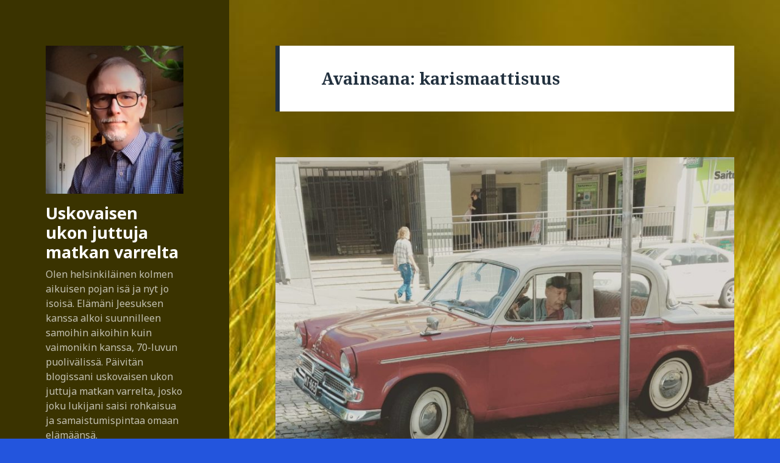

--- FILE ---
content_type: text/html; charset=UTF-8
request_url: https://veccio.blogaaja.fi/sana/karismaattisuus/
body_size: 7954
content:
<!DOCTYPE html>
<html lang="fi" class="no-js">
<head>
	<meta charset="UTF-8">
	<meta name="viewport" content="width=device-width">
	<link rel="profile" href="https://gmpg.org/xfn/11">
	<link rel="pingback" href="https://veccio.blogaaja.fi/xmlrpc.php">
	<!--[if lt IE 9]>
	<script src="https://veccio.blogaaja.fi/wp-content/themes/twentyfifteen/js/html5.js?ver=3.7.0"></script>
	<![endif]-->
	<script>(function(html){html.className = html.className.replace(/\bno-js\b/,'js')})(document.documentElement);</script>

	<!-- This site is optimized with the Yoast SEO plugin v15.6.2 - https://yoast.com/wordpress/plugins/seo/ -->
	<title>karismaattisuus arkistot - Uskovaisen ukon juttuja matkan varrelta</title>
	<meta name="robots" content="index, follow, max-snippet:-1, max-image-preview:large, max-video-preview:-1" />
	<link rel="canonical" href="http://veccio.blogaaja.fi/sana/karismaattisuus/" />
	<meta property="og:locale" content="fi_FI" />
	<meta property="og:type" content="article" />
	<meta property="og:title" content="karismaattisuus arkistot - Uskovaisen ukon juttuja matkan varrelta" />
	<meta property="og:url" content="http://veccio.blogaaja.fi/sana/karismaattisuus/" />
	<meta property="og:site_name" content="Uskovaisen ukon juttuja matkan varrelta" />
	<meta name="twitter:card" content="summary_large_image" />
	<script type="application/ld+json" class="yoast-schema-graph">{"@context":"https://schema.org","@graph":[{"@type":"WebSite","@id":"http://veccio.blogaaja.fi/#website","url":"http://veccio.blogaaja.fi/","name":"Uskovaisen ukon juttuja matkan varrelta","description":"Olen helsinkil\u00e4inen kolmen aikuisen pojan is\u00e4 ja nyt jo isois\u00e4. El\u00e4m\u00e4ni Jeesuksen kanssa alkoi suunnilleen samoihin aikoihin kuin vaimonikin kanssa, 70-luvun puoliv\u00e4liss\u00e4. P\u00e4ivit\u00e4n blogissani uskovaisen ukon juttuja matkan varrelta, josko joku lukijani saisi rohkaisua ja samaistumispintaa omaan el\u00e4m\u00e4\u00e4ns\u00e4.","potentialAction":[{"@type":"SearchAction","target":"http://veccio.blogaaja.fi/?s={search_term_string}","query-input":"required name=search_term_string"}],"inLanguage":"fi"},{"@type":"CollectionPage","@id":"http://veccio.blogaaja.fi/sana/karismaattisuus/#webpage","url":"http://veccio.blogaaja.fi/sana/karismaattisuus/","name":"karismaattisuus arkistot - Uskovaisen ukon juttuja matkan varrelta","isPartOf":{"@id":"http://veccio.blogaaja.fi/#website"},"inLanguage":"fi","potentialAction":[{"@type":"ReadAction","target":["http://veccio.blogaaja.fi/sana/karismaattisuus/"]}]}]}</script>
	<!-- / Yoast SEO plugin. -->


<link rel='dns-prefetch' href='//veccio.blogaaja.fi' />
<link rel='dns-prefetch' href='//fonts.googleapis.com' />
<link rel='dns-prefetch' href='//s.w.org' />
<link href='https://fonts.gstatic.com' crossorigin rel='preconnect' />
<link rel="alternate" type="application/rss+xml" title="Uskovaisen ukon juttuja matkan varrelta &raquo; syöte" href="https://veccio.blogaaja.fi/feed/" />
<link rel="alternate" type="application/rss+xml" title="Uskovaisen ukon juttuja matkan varrelta &raquo; kommenttien syöte" href="https://veccio.blogaaja.fi/comments/feed/" />
<link rel="alternate" type="application/rss+xml" title="Uskovaisen ukon juttuja matkan varrelta &raquo; karismaattisuus avainsanan RSS-syöte" href="https://veccio.blogaaja.fi/sana/karismaattisuus/feed/" />
		<script>
			window._wpemojiSettings = {"baseUrl":"https:\/\/s.w.org\/images\/core\/emoji\/13.0.1\/72x72\/","ext":".png","svgUrl":"https:\/\/s.w.org\/images\/core\/emoji\/13.0.1\/svg\/","svgExt":".svg","source":{"concatemoji":"https:\/\/veccio.blogaaja.fi\/wp-includes\/js\/wp-emoji-release.min.js?ver=5.6.16"}};
			!function(e,a,t){var n,r,o,i=a.createElement("canvas"),p=i.getContext&&i.getContext("2d");function s(e,t){var a=String.fromCharCode;p.clearRect(0,0,i.width,i.height),p.fillText(a.apply(this,e),0,0);e=i.toDataURL();return p.clearRect(0,0,i.width,i.height),p.fillText(a.apply(this,t),0,0),e===i.toDataURL()}function c(e){var t=a.createElement("script");t.src=e,t.defer=t.type="text/javascript",a.getElementsByTagName("head")[0].appendChild(t)}for(o=Array("flag","emoji"),t.supports={everything:!0,everythingExceptFlag:!0},r=0;r<o.length;r++)t.supports[o[r]]=function(e){if(!p||!p.fillText)return!1;switch(p.textBaseline="top",p.font="600 32px Arial",e){case"flag":return s([127987,65039,8205,9895,65039],[127987,65039,8203,9895,65039])?!1:!s([55356,56826,55356,56819],[55356,56826,8203,55356,56819])&&!s([55356,57332,56128,56423,56128,56418,56128,56421,56128,56430,56128,56423,56128,56447],[55356,57332,8203,56128,56423,8203,56128,56418,8203,56128,56421,8203,56128,56430,8203,56128,56423,8203,56128,56447]);case"emoji":return!s([55357,56424,8205,55356,57212],[55357,56424,8203,55356,57212])}return!1}(o[r]),t.supports.everything=t.supports.everything&&t.supports[o[r]],"flag"!==o[r]&&(t.supports.everythingExceptFlag=t.supports.everythingExceptFlag&&t.supports[o[r]]);t.supports.everythingExceptFlag=t.supports.everythingExceptFlag&&!t.supports.flag,t.DOMReady=!1,t.readyCallback=function(){t.DOMReady=!0},t.supports.everything||(n=function(){t.readyCallback()},a.addEventListener?(a.addEventListener("DOMContentLoaded",n,!1),e.addEventListener("load",n,!1)):(e.attachEvent("onload",n),a.attachEvent("onreadystatechange",function(){"complete"===a.readyState&&t.readyCallback()})),(n=t.source||{}).concatemoji?c(n.concatemoji):n.wpemoji&&n.twemoji&&(c(n.twemoji),c(n.wpemoji)))}(window,document,window._wpemojiSettings);
		</script>
		<style>
img.wp-smiley,
img.emoji {
	display: inline !important;
	border: none !important;
	box-shadow: none !important;
	height: 1em !important;
	width: 1em !important;
	margin: 0 .07em !important;
	vertical-align: -0.1em !important;
	background: none !important;
	padding: 0 !important;
}
</style>
	<link rel='stylesheet' id='wp-block-library-css'  href='https://veccio.blogaaja.fi/wp-includes/css/dist/block-library/style.min.css?ver=5.6.16' media='all' />
<link rel='stylesheet' id='wp-block-library-theme-css'  href='https://veccio.blogaaja.fi/wp-includes/css/dist/block-library/theme.min.css?ver=5.6.16' media='all' />
<link rel='stylesheet' id='netsposts_css-css'  href='https://veccio.blogaaja.fi/wp-content/plugins/network-posts-extended/css/net_posts_extended.css?ver=1.0.0' media='all' />
<link rel='stylesheet' id='netsposts_star_css-css'  href='https://veccio.blogaaja.fi/wp-content/plugins/network-posts-extended/css/fontawesome-stars.css?ver=5.6.16' media='all' />
<link rel='stylesheet' id='parent-style-css'  href='https://veccio.blogaaja.fi/wp-content/themes/twentyfifteen/style.css?ver=5.6.16' media='all' />
<link rel='stylesheet' id='child-style-css'  href='https://veccio.blogaaja.fi/wp-content/themes/blogaaja-twentyfifteen/style.css?ver=5.6.16' media='all' />
<link rel='stylesheet' id='twentyfifteen-fonts-css'  href='https://fonts.googleapis.com/css?family=Noto+Sans%3A400italic%2C700italic%2C400%2C700%7CNoto+Serif%3A400italic%2C700italic%2C400%2C700%7CInconsolata%3A400%2C700&#038;subset=latin%2Clatin-ext&#038;display=fallback' media='all' />
<link rel='stylesheet' id='genericons-css'  href='https://veccio.blogaaja.fi/wp-content/themes/twentyfifteen/genericons/genericons.css?ver=20201208' media='all' />
<link rel='stylesheet' id='twentyfifteen-style-css'  href='https://veccio.blogaaja.fi/wp-content/themes/blogaaja-twentyfifteen/style.css?ver=20201208' media='all' />
<style id='twentyfifteen-style-inline-css'>
	/* Color Scheme */

	/* Background Color */
	body {
		background-color: #e9f2f9;
	}

	/* Sidebar Background Color */
	body:before,
	.site-header {
		background-color: #55c3dc;
	}

	/* Box Background Color */
	.post-navigation,
	.pagination,
	.secondary,
	.site-footer,
	.hentry,
	.page-header,
	.page-content,
	.comments-area,
	.widecolumn {
		background-color: #ffffff;
	}

	/* Box Background Color */
	button,
	input[type="button"],
	input[type="reset"],
	input[type="submit"],
	.pagination .prev,
	.pagination .next,
	.widget_calendar tbody a,
	.widget_calendar tbody a:hover,
	.widget_calendar tbody a:focus,
	.page-links a,
	.page-links a:hover,
	.page-links a:focus,
	.sticky-post {
		color: #ffffff;
	}

	/* Main Text Color */
	button,
	input[type="button"],
	input[type="reset"],
	input[type="submit"],
	.pagination .prev,
	.pagination .next,
	.widget_calendar tbody a,
	.page-links a,
	.sticky-post {
		background-color: #22313f;
	}

	/* Main Text Color */
	body,
	blockquote cite,
	blockquote small,
	a,
	.dropdown-toggle:after,
	.image-navigation a:hover,
	.image-navigation a:focus,
	.comment-navigation a:hover,
	.comment-navigation a:focus,
	.widget-title,
	.entry-footer a:hover,
	.entry-footer a:focus,
	.comment-metadata a:hover,
	.comment-metadata a:focus,
	.pingback .edit-link a:hover,
	.pingback .edit-link a:focus,
	.comment-list .reply a:hover,
	.comment-list .reply a:focus,
	.site-info a:hover,
	.site-info a:focus {
		color: #22313f;
	}

	/* Main Text Color */
	.entry-content a,
	.entry-summary a,
	.page-content a,
	.comment-content a,
	.pingback .comment-body > a,
	.author-description a,
	.taxonomy-description a,
	.textwidget a,
	.entry-footer a:hover,
	.comment-metadata a:hover,
	.pingback .edit-link a:hover,
	.comment-list .reply a:hover,
	.site-info a:hover {
		border-color: #22313f;
	}

	/* Secondary Text Color */
	button:hover,
	button:focus,
	input[type="button"]:hover,
	input[type="button"]:focus,
	input[type="reset"]:hover,
	input[type="reset"]:focus,
	input[type="submit"]:hover,
	input[type="submit"]:focus,
	.pagination .prev:hover,
	.pagination .prev:focus,
	.pagination .next:hover,
	.pagination .next:focus,
	.widget_calendar tbody a:hover,
	.widget_calendar tbody a:focus,
	.page-links a:hover,
	.page-links a:focus {
		background-color: #22313f; /* Fallback for IE7 and IE8 */
		background-color: rgba( 34, 49, 63, 0.7);
	}

	/* Secondary Text Color */
	blockquote,
	a:hover,
	a:focus,
	.main-navigation .menu-item-description,
	.post-navigation .meta-nav,
	.post-navigation a:hover .post-title,
	.post-navigation a:focus .post-title,
	.image-navigation,
	.image-navigation a,
	.comment-navigation,
	.comment-navigation a,
	.widget,
	.author-heading,
	.entry-footer,
	.entry-footer a,
	.taxonomy-description,
	.page-links > .page-links-title,
	.entry-caption,
	.comment-author,
	.comment-metadata,
	.comment-metadata a,
	.pingback .edit-link,
	.pingback .edit-link a,
	.post-password-form label,
	.comment-form label,
	.comment-notes,
	.comment-awaiting-moderation,
	.logged-in-as,
	.form-allowed-tags,
	.no-comments,
	.site-info,
	.site-info a,
	.wp-caption-text,
	.gallery-caption,
	.comment-list .reply a,
	.widecolumn label,
	.widecolumn .mu_register label {
		color: #22313f; /* Fallback for IE7 and IE8 */
		color: rgba( 34, 49, 63, 0.7);
	}

	/* Secondary Text Color */
	blockquote,
	.logged-in-as a:hover,
	.comment-author a:hover {
		border-color: #22313f; /* Fallback for IE7 and IE8 */
		border-color: rgba( 34, 49, 63, 0.7);
	}

	/* Border Color */
	hr,
	.dropdown-toggle:hover,
	.dropdown-toggle:focus {
		background-color: #22313f; /* Fallback for IE7 and IE8 */
		background-color: rgba( 34, 49, 63, 0.1);
	}

	/* Border Color */
	pre,
	abbr[title],
	table,
	th,
	td,
	input,
	textarea,
	.main-navigation ul,
	.main-navigation li,
	.post-navigation,
	.post-navigation div + div,
	.pagination,
	.comment-navigation,
	.widget li,
	.widget_categories .children,
	.widget_nav_menu .sub-menu,
	.widget_pages .children,
	.site-header,
	.site-footer,
	.hentry + .hentry,
	.author-info,
	.entry-content .page-links a,
	.page-links > span,
	.page-header,
	.comments-area,
	.comment-list + .comment-respond,
	.comment-list article,
	.comment-list .pingback,
	.comment-list .trackback,
	.comment-list .reply a,
	.no-comments {
		border-color: #22313f; /* Fallback for IE7 and IE8 */
		border-color: rgba( 34, 49, 63, 0.1);
	}

	/* Border Focus Color */
	a:focus,
	button:focus,
	input:focus {
		outline-color: #22313f; /* Fallback for IE7 and IE8 */
		outline-color: rgba( 34, 49, 63, 0.3);
	}

	input:focus,
	textarea:focus {
		border-color: #22313f; /* Fallback for IE7 and IE8 */
		border-color: rgba( 34, 49, 63, 0.3);
	}

	/* Sidebar Link Color */
	.secondary-toggle:before {
		color: #ffffff;
	}

	.site-title a,
	.site-description {
		color: #ffffff;
	}

	/* Sidebar Text Color */
	.site-title a:hover,
	.site-title a:focus {
		color: rgba( 255, 255, 255, 0.7);
	}

	/* Sidebar Border Color */
	.secondary-toggle {
		border-color: #ffffff; /* Fallback for IE7 and IE8 */
		border-color: rgba( 255, 255, 255, 0.1);
	}

	/* Sidebar Border Focus Color */
	.secondary-toggle:hover,
	.secondary-toggle:focus {
		border-color: #ffffff; /* Fallback for IE7 and IE8 */
		border-color: rgba( 255, 255, 255, 0.3);
	}

	.site-title a {
		outline-color: #ffffff; /* Fallback for IE7 and IE8 */
		outline-color: rgba( 255, 255, 255, 0.3);
	}

	/* Meta Background Color */
	.entry-footer {
		background-color: #f1f1f1;
	}

	@media screen and (min-width: 38.75em) {
		/* Main Text Color */
		.page-header {
			border-color: #22313f;
		}
	}

	@media screen and (min-width: 59.6875em) {
		/* Make sure its transparent on desktop */
		.site-header,
		.secondary {
			background-color: transparent;
		}

		/* Sidebar Background Color */
		.widget button,
		.widget input[type="button"],
		.widget input[type="reset"],
		.widget input[type="submit"],
		.widget_calendar tbody a,
		.widget_calendar tbody a:hover,
		.widget_calendar tbody a:focus {
			color: #55c3dc;
		}

		/* Sidebar Link Color */
		.secondary a,
		.dropdown-toggle:after,
		.widget-title,
		.widget blockquote cite,
		.widget blockquote small {
			color: #ffffff;
		}

		.widget button,
		.widget input[type="button"],
		.widget input[type="reset"],
		.widget input[type="submit"],
		.widget_calendar tbody a {
			background-color: #ffffff;
		}

		.textwidget a {
			border-color: #ffffff;
		}

		/* Sidebar Text Color */
		.secondary a:hover,
		.secondary a:focus,
		.main-navigation .menu-item-description,
		.widget,
		.widget blockquote,
		.widget .wp-caption-text,
		.widget .gallery-caption {
			color: rgba( 255, 255, 255, 0.7);
		}

		.widget button:hover,
		.widget button:focus,
		.widget input[type="button"]:hover,
		.widget input[type="button"]:focus,
		.widget input[type="reset"]:hover,
		.widget input[type="reset"]:focus,
		.widget input[type="submit"]:hover,
		.widget input[type="submit"]:focus,
		.widget_calendar tbody a:hover,
		.widget_calendar tbody a:focus {
			background-color: rgba( 255, 255, 255, 0.7);
		}

		.widget blockquote {
			border-color: rgba( 255, 255, 255, 0.7);
		}

		/* Sidebar Border Color */
		.main-navigation ul,
		.main-navigation li,
		.widget input,
		.widget textarea,
		.widget table,
		.widget th,
		.widget td,
		.widget pre,
		.widget li,
		.widget_categories .children,
		.widget_nav_menu .sub-menu,
		.widget_pages .children,
		.widget abbr[title] {
			border-color: rgba( 255, 255, 255, 0.1);
		}

		.dropdown-toggle:hover,
		.dropdown-toggle:focus,
		.widget hr {
			background-color: rgba( 255, 255, 255, 0.1);
		}

		.widget input:focus,
		.widget textarea:focus {
			border-color: rgba( 255, 255, 255, 0.3);
		}

		.sidebar a:focus,
		.dropdown-toggle:focus {
			outline-color: rgba( 255, 255, 255, 0.3);
		}
	}

		/* Custom Header Background Color */
		body:before,
		.site-header {
			background-color: #3a3300;
		}

		@media screen and (min-width: 59.6875em) {
			.site-header,
			.secondary {
				background-color: transparent;
			}

			.widget button,
			.widget input[type="button"],
			.widget input[type="reset"],
			.widget input[type="submit"],
			.widget_calendar tbody a,
			.widget_calendar tbody a:hover,
			.widget_calendar tbody a:focus {
				color: #3a3300;
			}
		}
	
</style>
<link rel='stylesheet' id='twentyfifteen-block-style-css'  href='https://veccio.blogaaja.fi/wp-content/themes/twentyfifteen/css/blocks.css?ver=20190102' media='all' />
<!--[if lt IE 9]>
<link rel='stylesheet' id='twentyfifteen-ie-css'  href='https://veccio.blogaaja.fi/wp-content/themes/twentyfifteen/css/ie.css?ver=20170916' media='all' />
<![endif]-->
<!--[if lt IE 8]>
<link rel='stylesheet' id='twentyfifteen-ie7-css'  href='https://veccio.blogaaja.fi/wp-content/themes/twentyfifteen/css/ie7.css?ver=20141210' media='all' />
<![endif]-->
<script src='https://veccio.blogaaja.fi/wp-includes/js/jquery/jquery.min.js?ver=3.5.1' id='jquery-core-js'></script>
<script src='https://veccio.blogaaja.fi/wp-includes/js/jquery/jquery-migrate.min.js?ver=3.3.2' id='jquery-migrate-js'></script>
<script id='beehive-gtm-network-frontend-header-js-after'>
var dataLayer = [];
(function(w,d,s,l,i){w[l]=w[l]||[];w[l].push({'gtm.start':
			new Date().getTime(),event:'gtm.js'});var f=d.getElementsByTagName(s)[0],
			j=d.createElement(s),dl=l!='dataLayer'?'&l='+l:'';j.async=true;j.src=
			'https://www.googletagmanager.com/gtm.js?id='+i+dl;f.parentNode.insertBefore(j,f);
			})(window,document,'script','dataLayer','GTM-NCM4QH7');
</script>
<link rel="https://api.w.org/" href="https://veccio.blogaaja.fi/wp-json/" /><link rel="alternate" type="application/json" href="https://veccio.blogaaja.fi/wp-json/wp/v2/tags/22" /><link rel="EditURI" type="application/rsd+xml" title="RSD" href="https://veccio.blogaaja.fi/xmlrpc.php?rsd" />
<link rel="wlwmanifest" type="application/wlwmanifest+xml" href="https://veccio.blogaaja.fi/wp-includes/wlwmanifest.xml" /> 
<meta name="generator" content="WordPress 5.6.16" />
<script async src="https://pagead2.googlesyndication.com/pagead/js/adsbygoogle.js?client=ca-pub-6448292399602670" crossorigin="anonymous"></script>					<!-- Google Analytics tracking code output by Beehive Analytics -->
						<script async src="https://www.googletagmanager.com/gtag/js?id=UA-178766555-1&l=beehiveDataLayer"></script>
		<script>
						window.beehiveDataLayer = window.beehiveDataLayer || [];
			function beehive_ga() {beehiveDataLayer.push(arguments);}
			beehive_ga('js', new Date())
						beehive_ga('config', 'UA-178766555-1', {
				'anonymize_ip': false,
				'allow_google_signals': false,
			})
					</script>
		<style id="custom-background-css">
body.custom-background { background-color: #2355dd; background-image: url("https://veccio.blogaaja.fi/files/2017/05/130505651711908364.jpg"); background-position: center center; background-size: cover; background-repeat: no-repeat; background-attachment: fixed; }
</style>
	<link rel="icon" href="https://veccio.blogaaja.fi/files/2017/05/cropped-IMG_4267-1-32x32.jpg" sizes="32x32" />
<link rel="icon" href="https://veccio.blogaaja.fi/files/2017/05/cropped-IMG_4267-1-192x192.jpg" sizes="192x192" />
<link rel="apple-touch-icon" href="https://veccio.blogaaja.fi/files/2017/05/cropped-IMG_4267-1-180x180.jpg" />
<meta name="msapplication-TileImage" content="https://veccio.blogaaja.fi/files/2017/05/cropped-IMG_4267-1-270x270.jpg" />
</head>
<body class="archive tag tag-karismaattisuus tag-22 custom-background wp-custom-logo wp-embed-responsive">
<div id="page" class="hfeed site">
	<a class="skip-link screen-reader-text" href="#content">Siirry sisältöön</a>

	<div id="sidebar" class="sidebar">
		<header id="masthead" class="site-header" role="banner">
			<div class="site-branding">
				<a href="https://veccio.blogaaja.fi/" class="custom-logo-link" rel="home"><img width="248" height="267" src="https://veccio.blogaaja.fi/files/2017/05/cropped-veccio.jpg" class="custom-logo" alt="Uskovaisen ukon juttuja matkan varrelta" /></a>						<p class="site-title"><a href="https://veccio.blogaaja.fi/" rel="home">Uskovaisen ukon juttuja matkan varrelta</a></p>
												<p class="site-description">Olen helsinkiläinen kolmen aikuisen pojan isä ja nyt jo isoisä. Elämäni Jeesuksen kanssa alkoi suunnilleen samoihin aikoihin kuin vaimonikin kanssa, 70-luvun puolivälissä. Päivitän blogissani uskovaisen ukon juttuja matkan varrelta, josko joku lukijani saisi rohkaisua ja samaistumispintaa omaan elämäänsä.</p>
										<button class="secondary-toggle">Valikko ja vimpaimet</button>
			</div><!-- .site-branding -->
		</header><!-- .site-header -->

			<div id="secondary" class="secondary">

					<nav id="site-navigation" class="main-navigation" role="navigation">
							</nav><!-- .main-navigation -->
		
		
					<div id="widget-area" class="widget-area" role="complementary">
				
		<aside id="recent-posts-2" class="widget widget_recent_entries">
		<h2 class="widget-title">Viime jutut</h2><nav role="navigation" aria-label="Viime jutut">
		<ul>
											<li>
					<a href="https://veccio.blogaaja.fi/tekopyhaa-suuttumusta-lahi-idassa/">Tekopyhää suuttumusta Lähi-Idässä</a>
									</li>
											<li>
					<a href="https://veccio.blogaaja.fi/kristilliset-arvot-ovat-hyvinvointiyhteiskunnan-perusta/">Kristilliset arvot ovat hyvinvointiyhteiskunnan perusta</a>
									</li>
											<li>
					<a href="https://veccio.blogaaja.fi/joitakin-saarnojani-parin-vuosikymmenen-takaa/">Joitakin saarnojani parin vuosikymmenen takaa</a>
									</li>
											<li>
					<a href="https://veccio.blogaaja.fi/paasiaisen-merkitys/">Pääsiäisen merkitys</a>
									</li>
											<li>
					<a href="https://veccio.blogaaja.fi/jumalan-vertaistukea/">Jumalan vertaistukea</a>
									</li>
					</ul>

		</nav></aside><aside id="archives-2" class="widget widget_archive"><h2 class="widget-title">Menneet</h2><nav role="navigation" aria-label="Menneet">
			<ul>
					<li><a href='https://veccio.blogaaja.fi/2024/08/'>elokuu 2024</a></li>
	<li><a href='https://veccio.blogaaja.fi/2023/12/'>joulukuu 2023</a></li>
	<li><a href='https://veccio.blogaaja.fi/2021/12/'>joulukuu 2021</a></li>
	<li><a href='https://veccio.blogaaja.fi/2020/04/'>huhtikuu 2020</a></li>
	<li><a href='https://veccio.blogaaja.fi/2020/01/'>tammikuu 2020</a></li>
	<li><a href='https://veccio.blogaaja.fi/2017/06/'>kesäkuu 2017</a></li>
	<li><a href='https://veccio.blogaaja.fi/2017/05/'>toukokuu 2017</a></li>
			</ul>

			</nav></aside><aside id="text-3" class="widget widget_text"><h2 class="widget-title">Kotisivuni</h2>			<div class="textwidget"><a></a><a href="http://veksi.net">Veksi.net</a></div>
		</aside>			</div><!-- .widget-area -->
		
	</div><!-- .secondary -->

	</div><!-- .sidebar -->

	<div id="content" class="site-content">
		
	<section id="primary" class="content-area">
		<main id="main" class="site-main" role="main">

		
			<header class="page-header">
				<h1 class="page-title">Avainsana: <span>karismaattisuus</span></h1>			</header><!-- .page-header -->

			
<article id="post-80" class="post-80 post type-post status-publish format-standard has-post-thumbnail hentry category-yleinen tag-armolahjat tag-eksegetiikka tag-karismaattisuus tag-opetus tag-puhe tag-raamatunselitys tag-raamatuntulkinta tag-saarna">
	
	<a class="post-thumbnail" href="https://veccio.blogaaja.fi/joitakin-saarnojani-parin-vuosikymmenen-takaa/" aria-hidden="true">
		<img width="825" height="510" src="https://veccio.blogaaja.fi/files/2021/12/IMG_20210805_223838_711-825x510.jpg" class="attachment-post-thumbnail size-post-thumbnail wp-post-image" alt="Joitakin saarnojani parin vuosikymmenen takaa" loading="lazy" />	</a>

		
	<header class="entry-header">
		<h2 class="entry-title"><a href="https://veccio.blogaaja.fi/joitakin-saarnojani-parin-vuosikymmenen-takaa/" rel="bookmark">Joitakin saarnojani parin vuosikymmenen takaa</a></h2>	</header><!-- .entry-header -->

	<div class="entry-content">
		<p>Edelleenkin soivat mielessäni nuo monet puheet ja opetukset seurakunnissa ja erilaisissa seminaareissa ja raamattukouluissa, jotka pidin pari vuosikymmentä sitten. Ajat ovat muuttuneet, itsekin olen muuttunut ja tänään muuttaisin myös monia painotuksiani ja puhumiseni koko tapaa.</p>
<p>Yhtä kaikki, laitan tähän joitakin linkkejä puheista, joiden kyllä sisältönsä puolesta soisin tulevan käytäntöön tänäkin päivänä.</p>
<p><a href="https://1drv.ms/u/s!AoCIayNBjbNniNwg3JTUsvDCX1sAGg?e=XWt8eu">Jano – saarna Pyhän Hengen voiman ja Herran rakkauden kohtaamiseksi</a> (Helsingin Saalemseurakunta 18. 4. 1996)</p>
<p><a href="https://1drv.ms/u/s!AoCIayNBjbNniNw1ZkZnOTNBwHK8zw?e=AQUprV" target="_blank" rel="noreferrer noopener">Jumalan aivoitus – saarna </a><a href="https://onedrive.live.com/?authkey=%21AK%5FSMHjIyITsyF8&amp;cid=67B38D41236B8880&amp;id=67B38D41236B8880%21142876&amp;parId=67B38D41236B8880%21142934&amp;o=OneUp" target="_blank" rel="noreferrer noopener">sovituksen suuruudesta ja armon riittävyydestä</a> (Helsingin Saalemseurakunta 12. 5. 1996)<mark class="has-inline-color has-black-color"> </mark><mark></mark><mark class="has-inline-color has-luminous-vivid-orange-color">*suositeltu*</mark></p>
<p><a href="https://1drv.ms/f/s!AoCIayNBjbNniN4Jr9IweMjIhOzIXw" target="_blank" rel="noreferrer noopener">Ilmestyskirja Nyt! 1-6 Perusteelliset avaimet Ilmestyskirjaan, 6 0saa</a> (Kunkin osan voi kuunnella myös omana kokonaisuutenaan, Risteyspaikka-Seurakunta kevät 2000)</p>
<p class="has-black-color has-text-color"><a href="https://onedrive.live.com/?authkey=%21AK%5FSMHjIyITsyF8&amp;cid=67B38D41236B8880&amp;id=67B38D41236B8880%21142910&amp;parId=67B38D41236B8880%21142934&amp;o=OneUp" target="_blank" rel="noreferrer noopener">Jumalan armo on ilmestynyt pelastukseksi</a>(Helsingin Saalemseurakunta 11.2. 1996)</p>
<p>&nbsp;</p>
	</div><!-- .entry-content -->

	
	<footer class="entry-footer">
		<span class="posted-on"><span class="screen-reader-text">Julkaistu </span><a href="https://veccio.blogaaja.fi/joitakin-saarnojani-parin-vuosikymmenen-takaa/" rel="bookmark"><time class="entry-date published" datetime="2021-12-10T21:48:23+02:00">10.12.2021</time><time class="updated" datetime="2023-12-18T22:53:50+02:00">18.12.2023</time></a></span><span class="cat-links"><span class="screen-reader-text">Kategoriat </span><a href="https://veccio.blogaaja.fi/luokka/yleinen/" rel="category tag">Yleinen</a></span><span class="tags-links"><span class="screen-reader-text">Avainsanat </span><a href="https://veccio.blogaaja.fi/sana/armolahjat/" rel="tag">armolahjat</a>, <a href="https://veccio.blogaaja.fi/sana/eksegetiikka/" rel="tag">eksegetiikka</a>, <a href="https://veccio.blogaaja.fi/sana/karismaattisuus/" rel="tag">karismaattisuus</a>, <a href="https://veccio.blogaaja.fi/sana/opetus/" rel="tag">opetus</a>, <a href="https://veccio.blogaaja.fi/sana/puhe/" rel="tag">puhe</a>, <a href="https://veccio.blogaaja.fi/sana/raamatunselitys/" rel="tag">raamatunselitys</a>, <a href="https://veccio.blogaaja.fi/sana/raamatuntulkinta/" rel="tag">raamatuntulkinta</a>, <a href="https://veccio.blogaaja.fi/sana/saarna/" rel="tag">saarna</a></span><span class="comments-link"><a href="https://veccio.blogaaja.fi/joitakin-saarnojani-parin-vuosikymmenen-takaa/#respond">Jätä kommentti<span class="screen-reader-text"> artikkeliin Joitakin saarnojani parin vuosikymmenen takaa</span></a></span>			</footer><!-- .entry-footer -->

</article><!-- #post-80 -->

		</main><!-- .site-main -->
	</section><!-- .content-area -->


	</div><!-- .site-content -->

	<footer id="colophon" class="site-footer" role="contentinfo">
		<div class="site-info">Ilmaisen julkaisemisen puolesta: <a href="http://blogaaja.fi/">Blogaaja.fi</a>
		</div><!-- .site-info -->
	</footer><!-- .site-footer -->

</div><!-- .site -->

		<noscript>
			<iframe src="https://www.googletagmanager.com/ns.html?id=GTM-NCM4QH7" height="0" width="0" style="display:none;visibility:hidden"></iframe>
		</noscript>
		<script src='https://veccio.blogaaja.fi/wp-content/plugins/network-posts-extended/dist/netsposts-public.js?ver=1.0.2' id='netsposts-js-js'></script>
<script src='https://veccio.blogaaja.fi/wp-content/themes/twentyfifteen/js/skip-link-focus-fix.js?ver=20141028' id='twentyfifteen-skip-link-focus-fix-js'></script>
<script id='twentyfifteen-script-js-extra'>
var screenReaderText = {"expand":"<span class=\"screen-reader-text\">n\u00e4yt\u00e4 alavalikko<\/span>","collapse":"<span class=\"screen-reader-text\">piilota alavalikko<\/span>"};
</script>
<script src='https://veccio.blogaaja.fi/wp-content/themes/twentyfifteen/js/functions.js?ver=20171218' id='twentyfifteen-script-js'></script>
<script src='https://veccio.blogaaja.fi/wp-includes/js/wp-embed.min.js?ver=5.6.16' id='wp-embed-js'></script>
</body>
</html>


--- FILE ---
content_type: text/html; charset=utf-8
request_url: https://www.google.com/recaptcha/api2/aframe
body_size: 250
content:
<!DOCTYPE HTML><html><head><meta http-equiv="content-type" content="text/html; charset=UTF-8"></head><body><script nonce="JtU0dOE9uWqDeerYLzJZPw">/** Anti-fraud and anti-abuse applications only. See google.com/recaptcha */ try{var clients={'sodar':'https://pagead2.googlesyndication.com/pagead/sodar?'};window.addEventListener("message",function(a){try{if(a.source===window.parent){var b=JSON.parse(a.data);var c=clients[b['id']];if(c){var d=document.createElement('img');d.src=c+b['params']+'&rc='+(localStorage.getItem("rc::a")?sessionStorage.getItem("rc::b"):"");window.document.body.appendChild(d);sessionStorage.setItem("rc::e",parseInt(sessionStorage.getItem("rc::e")||0)+1);localStorage.setItem("rc::h",'1768605848456');}}}catch(b){}});window.parent.postMessage("_grecaptcha_ready", "*");}catch(b){}</script></body></html>

--- FILE ---
content_type: text/css
request_url: https://veccio.blogaaja.fi/wp-content/themes/blogaaja-twentyfifteen/style.css?ver=20201208
body_size: 890
content:
/*
Theme Name: Twenty Fifteen (Blogaaja Edition)
Theme URI: https://wordpress.org/themes/twentyfifteen/
Template: twentyfifteen
Author: the WordPress team
Author URI: https://wordpress.org/
Description: Our 2015 default theme is clean, blog-focused, and designed for clarity. Twenty Fifteen's simple, straightforward typography is readable on a wide variety of screen sizes, and suitable for multiple languages. We designed it using a mobile-first approach, meaning your content takes center-stage, regardless of whether your visitors arrive by smartphone, tablet, laptop, or desktop computer.
Version: 1.5
License: GNU General Public License v2 or later
License URI: http://www.gnu.org/licenses/gpl-2.0.html
Tags: black, blue, gray, pink, purple, white, yellow, dark, light, two-columns, left-sidebar, fixed-layout, responsive-layout, accessibility-ready, custom-background, custom-colors, custom-header, custom-menu, editor-style, featured-images, microformats, post-formats, rtl-language-support, sticky-post, threaded-comments, translation-ready
Text Domain: twentyfifteen

This theme, like WordPress, is licensed under the GPL.
Use it to make something cool, have fun, and share what you've learned with others.
*/
.bannorama{max-width:100vw;margin-bottom:20px;text-align:center;}.bannorama img{border:1px dotted lightgrey;border-radius:12px;}
.blogaaja{background-color:black;height:21px;line-height:21px;font-size:12px;text-align:center;font-family:sans-serif;}.blogaaja a{color:#fff;text-decoration:none;}


--- FILE ---
content_type: application/javascript
request_url: https://veccio.blogaaja.fi/wp-content/plugins/network-posts-extended/dist/netsposts-public.js?ver=1.0.2
body_size: 1048
content:
(function() {
    const pages = {};

    document.addEventListener('DOMContentLoaded', function () {
        const wrappers = document.querySelectorAll('.netsposts-screen.ajax_load');
        for(const parentPostWrapper of wrappers) {
            attachNavigationClickListeners(parentPostWrapper);
        }
    });

    function setWrapperId(wrapper){
        const id = Math.round(Math.random() * 1000) + 1;
        wrapper.setAttribute('data-id', id);
        return id;
    }

    function attachNavigationClickListeners(wrapper){
        const paginationLinks = wrapper.querySelectorAll('.netsposts-paginate a.page-numbers');
        for (const link of paginationLinks) {
            link.addEventListener('click', handlePaginationLinkClick);
        }
    }

    function handlePaginationLinkClick(e){
        e.preventDefault();
        const link = e.target;
        const url = link.getAttribute('href');
        const parent = link.parentElement.parentElement.parentElement;
        loadPosts(url, parent);
    }

    function loadPosts(url, parentScreen){
        showPreloader(parentScreen);
        let currentPostWrapper = parentScreen.querySelector('.netsposts-block-wrapper.current');
        const parentScreenId = parentScreen.getAttribute('id');
        if(isPageLoaded(parentScreenId, url)){
            setTimeout(function(){
                // Hide previous page
                currentPostWrapper.classList.add('hidden');
                currentPostWrapper.classList.remove('current');
                /*
                 * Assign and show the new page.
                 */
                const pageId = pages[parentScreenId][url];
                const selector = ".netsposts-block-wrapper[data-id='" + pageId + "']";
                const nextParentPostWrapper = parentScreen.querySelector(selector);
                nextParentPostWrapper.classList.remove('hidden');
                nextParentPostWrapper.classList.add('current');
                hidePreloader(parentScreen);
            }, 200);
        } else {
            getPageDoc(url).then(function (pageDoc) {
                const postWrapperSelector = '#' + parentScreenId + ' > .netsposts-block-wrapper';
                const wrapper = pageDoc.querySelector(postWrapperSelector);
                if(!pages[parentScreenId]){
                    pages[parentScreenId] = {};
                }
                pages[parentScreenId][url] = setWrapperId(wrapper);

                currentPostWrapper.classList.add('hidden');
                currentPostWrapper.classList.remove('current');

                const preloader = parentScreen.querySelector('.netsposts-preloader');
                parentScreen.insertBefore(wrapper, preloader);
                attachNavigationClickListeners(wrapper);
                hidePreloader(parentScreen);
            });
        }
        //window.history.pushState({}, document.title, url);
    }

    function showPreloader(parent){
        const preloader = parent.querySelector('.netsposts-preloader');
        preloader.classList.remove('hidden');
    }

    function hidePreloader(parent){
        const preloader = parent.querySelector('.netsposts-preloader');
        preloader.classList.add('hidden');
    }

    function isPageLoaded(screenId, url){
        return pages.hasOwnProperty(screenId) && pages[screenId].hasOwnProperty(url);
    }

    function getPageDoc(url){
        return loadPage(url).then(pageContent => {
            const loadedDoc = document.implementation.createHTMLDocument();
            loadedDoc.documentElement.innerHTML = pageContent;
            return loadedDoc;
        });
    }

    function loadPage(url){
        return fetch(url).then(response => response.text());
    }
})();